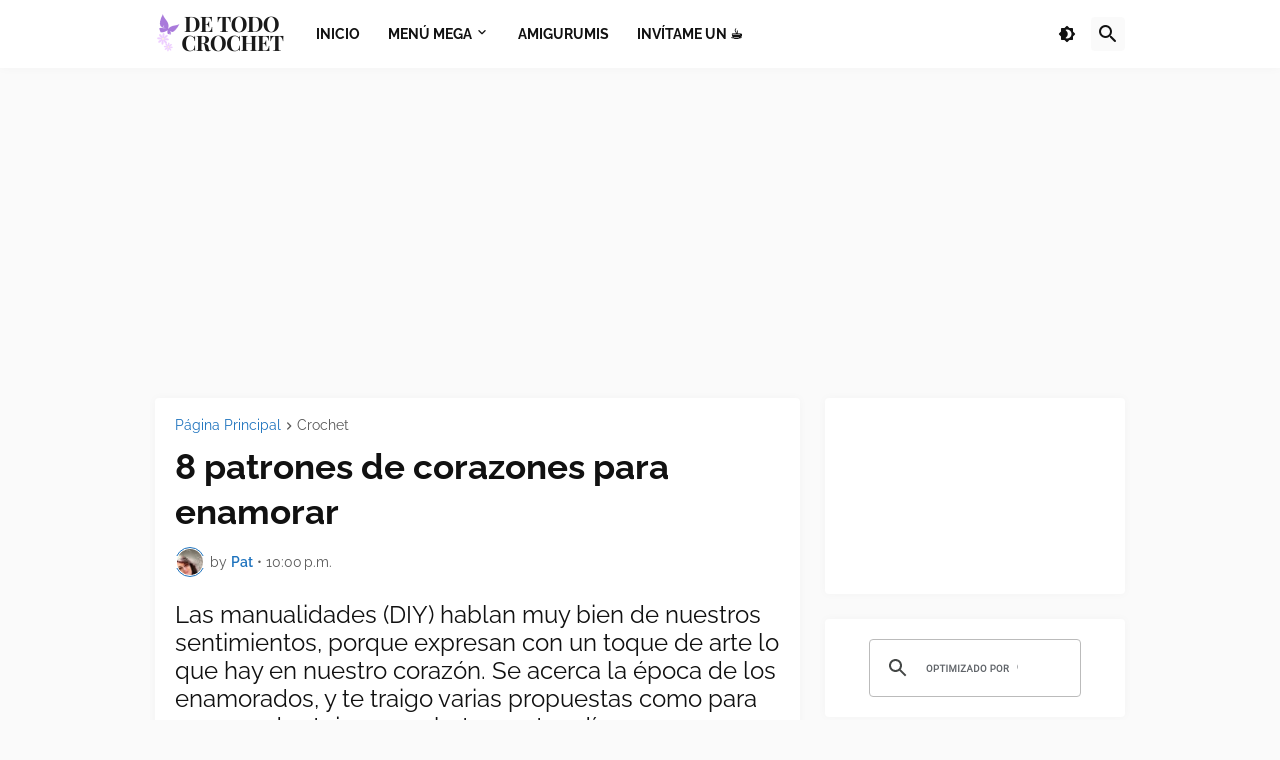

--- FILE ---
content_type: text/html; charset=utf-8
request_url: https://www.google.com/recaptcha/api2/aframe
body_size: 114
content:
<!DOCTYPE HTML><html><head><meta http-equiv="content-type" content="text/html; charset=UTF-8"></head><body><script nonce="Vtb6VSvGcHbNG-lOX7FAgw">/** Anti-fraud and anti-abuse applications only. See google.com/recaptcha */ try{var clients={'sodar':'https://pagead2.googlesyndication.com/pagead/sodar?'};window.addEventListener("message",function(a){try{if(a.source===window.parent){var b=JSON.parse(a.data);var c=clients[b['id']];if(c){var d=document.createElement('img');d.src=c+b['params']+'&rc='+(localStorage.getItem("rc::a")?sessionStorage.getItem("rc::b"):"");window.document.body.appendChild(d);sessionStorage.setItem("rc::e",parseInt(sessionStorage.getItem("rc::e")||0)+1);localStorage.setItem("rc::h",'1769614511276');}}}catch(b){}});window.parent.postMessage("_grecaptcha_ready", "*");}catch(b){}</script></body></html>

--- FILE ---
content_type: application/javascript; charset=utf-8
request_url: https://fundingchoicesmessages.google.com/f/AGSKWxUmMExx4qSFQ0qr2gi77ycaszy1a2pzpOpVRGPhSsFQVqAuDrpA5hddgobgqv8VzqPTOvlivSHUnyX7_wK3zRfr84ZPLAO_rJ32rPYyV_vNxuXG0IePUE5QQJBP_Y4MMGLNedpt334ze1KmQRapPUHen-ncCnXQijXR_hFvGiCufK9Nm1Xi-mHuBDbQ/__ad_expand_/dfp.min.js-ad-marker.-third-ad./Ad_Arub_
body_size: -1285
content:
window['c20ecc12-17fd-4b99-a915-b7d44b3df462'] = true;